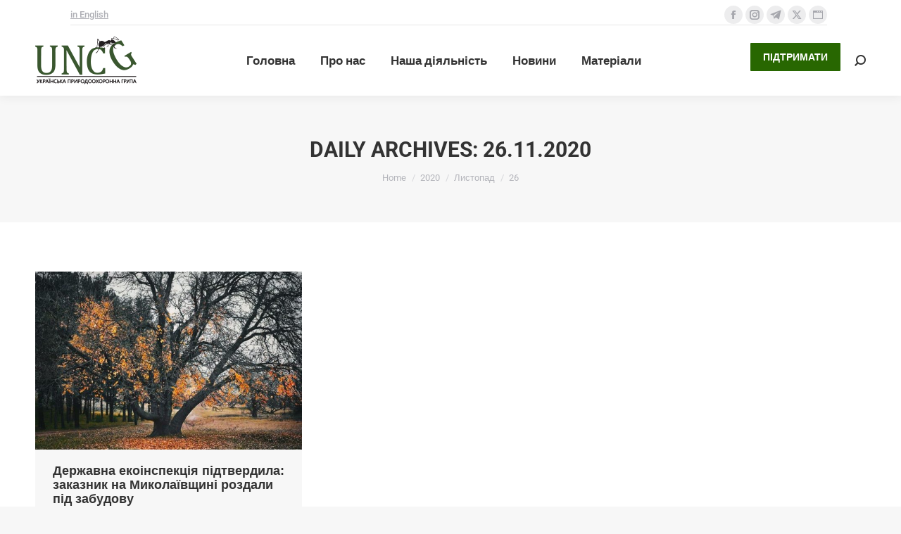

--- FILE ---
content_type: text/html; charset=UTF-8
request_url: https://uncg.org.ua/2020/11/26/
body_size: 15461
content:
<!DOCTYPE html> 
<html lang="uk" class="no-js"> 
<head>
<meta charset="UTF-8" />
<link rel="preload" href="https://uncg.org.ua/wp-content/cache/fvm/min/1758887129-cssf8042b5d7a04975fe75b8710cc5f861e7efb8b1fa44c0e8fc8ed1173eeb50.css" as="style" media="all" /> 
<link rel="preload" href="https://uncg.org.ua/wp-content/cache/fvm/min/1758887129-css6164c0bc5b777c8454278b531ee5229d48439bf7eb6ae4d3fb4166b45078b.css" as="style" media="all" /> 
<link rel="preload" href="https://uncg.org.ua/wp-content/cache/fvm/min/1758887129-css6ad8a3708573165da18343b57d1d7c834bb64185b9ea6036c14e4d8c398ee.css" as="style" media="all" /> 
<link rel="preload" href="https://uncg.org.ua/wp-content/cache/fvm/min/1758887129-cssf0d5112fd4102f1b4057cb968bf6aecba9a543f9abbe4280138697bc47875.css" as="style" media="all" /> 
<link rel="preload" href="https://uncg.org.ua/wp-content/cache/fvm/min/1758887129-css19ba6974ee243a2a110a03d0dd7530e153bbeb2df477a695128aa92f6d934.css" as="style" media="all" /> 
<link rel="preload" href="https://uncg.org.ua/wp-content/cache/fvm/min/1758887129-cssccb5fe7f09312853eb924e1405bfa83b41b485c64cd98ea2492782217b014.css" as="style" media="all" /> 
<link rel="preload" href="https://uncg.org.ua/wp-content/cache/fvm/min/1758887129-cssf0ca2dcfa2ef8e43d3764d2ba126d2fe0222a92a7b037985bab76c2b49554.css" as="style" media="all" /> 
<link rel="preload" href="https://uncg.org.ua/wp-content/cache/fvm/min/1758887129-css6ca606d4ea317c166e9d3975b205ba01ecb761cbe85b6a25032f0085e8df5.css" as="style" media="all" /> 
<link rel="preload" href="https://uncg.org.ua/wp-content/cache/fvm/min/1758887129-css6616480ba5366d237ba22afa65229087a96881c48c0451a94d33c0561a98b.css" as="style" media="all" /> 
<link rel="preload" href="https://uncg.org.ua/wp-content/cache/fvm/min/1758887129-css5d26d05062df03d5dd25e36290d5507e2e91594efd19f46c741742691466b.css" as="style" media="all" /> 
<link rel="preload" href="https://uncg.org.ua/wp-content/cache/fvm/min/1758887129-css9311c04f4e5444ce712f496a4e1087e1570997233d2e0a89168d839d4dd08.css" as="style" media="all" /> 
<link rel="preload" href="https://uncg.org.ua/wp-content/cache/fvm/min/1758887129-css33d5eaac598bd3bc5cc3a149fb54d8834f1ba6164f346336c86224cde9156.css" as="style" media="all" /> 
<link rel="preload" href="https://uncg.org.ua/wp-content/cache/fvm/min/1758887129-css9b074f61045b9ca4b94646cd322c481025b45e58421191d3616d59a7b2edc.css" as="style" media="all" /> 
<link rel="preload" href="https://uncg.org.ua/wp-content/cache/fvm/min/1758887129-cssbd13d47bf2238b7bcc1848dc73bc82bb617e3f09f03ec6057eb68b98a6582.css" as="style" media="all" /> 
<link rel="preload" href="https://uncg.org.ua/wp-content/cache/fvm/min/1758887129-css49a8d5560bad3e68a3fb1d703ead29675c3873a8d44c643e39cbe37637b2e.css" as="style" media="all" /> 
<link rel="preload" href="https://uncg.org.ua/wp-content/cache/fvm/min/1758887129-css2344bfed1b5c0e77941b92db8779207c3d9494bd0a0385179ee8c521676d5.css" as="style" media="all" /> 
<link rel="preload" href="https://uncg.org.ua/wp-content/cache/fvm/min/1758887129-csse0c8a7f27a7cda5b071ee2b5029bbe2a150ec291460ec519780b670ca2266.css" as="style" media="all" /> 
<link rel="preload" href="https://uncg.org.ua/wp-content/cache/fvm/min/1758887129-cssced82d4c33fe99d373636e9dd61d358d3d4e6bafe155769b27b3ce8f84d42.css" as="style" media="all" /> 
<link rel="preload" href="https://uncg.org.ua/wp-content/cache/fvm/min/1758887129-css0f152d5a83c84f316aa6f926f43719b6038d285cb8d15a445f11c91501d08.css" as="style" media="all" /> 
<link rel="preload" href="https://uncg.org.ua/wp-content/cache/fvm/min/1758887129-cssafb2aeebfe663fc5a2fabf30be795676c14f1be990f4581c06c067080a602.css" as="style" media="all" /> 
<link rel="preload" href="https://uncg.org.ua/wp-content/cache/fvm/min/1758887129-css0efda8231ff908e54ee1657733c6626d071b9cb67aab7b01dcc60c04acf5f.css" as="style" media="all" />
<script data-cfasync="false">if(navigator.userAgent.match(/MSIE|Internet Explorer/i)||navigator.userAgent.match(/Trident\/7\..*?rv:11/i)){var href=document.location.href;if(!href.match(/[?&]iebrowser/)){if(href.indexOf("?")==-1){if(href.indexOf("#")==-1){document.location.href=href+"?iebrowser=1"}else{document.location.href=href.replace("#","?iebrowser=1#")}}else{if(href.indexOf("#")==-1){document.location.href=href+"&iebrowser=1"}else{document.location.href=href.replace("#","&iebrowser=1#")}}}}</script>
<script data-cfasync="false">class FVMLoader{constructor(e){this.triggerEvents=e,this.eventOptions={passive:!0},this.userEventListener=this.triggerListener.bind(this),this.delayedScripts={normal:[],async:[],defer:[]},this.allJQueries=[]}_addUserInteractionListener(e){this.triggerEvents.forEach(t=>window.addEventListener(t,e.userEventListener,e.eventOptions))}_removeUserInteractionListener(e){this.triggerEvents.forEach(t=>window.removeEventListener(t,e.userEventListener,e.eventOptions))}triggerListener(){this._removeUserInteractionListener(this),"loading"===document.readyState?document.addEventListener("DOMContentLoaded",this._loadEverythingNow.bind(this)):this._loadEverythingNow()}async _loadEverythingNow(){this._runAllDelayedCSS(),this._delayEventListeners(),this._delayJQueryReady(this),this._handleDocumentWrite(),this._registerAllDelayedScripts(),await this._loadScriptsFromList(this.delayedScripts.normal),await this._loadScriptsFromList(this.delayedScripts.defer),await this._loadScriptsFromList(this.delayedScripts.async),await this._triggerDOMContentLoaded(),await this._triggerWindowLoad(),window.dispatchEvent(new Event("wpr-allScriptsLoaded"))}_registerAllDelayedScripts(){document.querySelectorAll("script[type=fvmdelay]").forEach(e=>{e.hasAttribute("src")?e.hasAttribute("async")&&!1!==e.async?this.delayedScripts.async.push(e):e.hasAttribute("defer")&&!1!==e.defer||"module"===e.getAttribute("data-type")?this.delayedScripts.defer.push(e):this.delayedScripts.normal.push(e):this.delayedScripts.normal.push(e)})}_runAllDelayedCSS(){document.querySelectorAll("link[rel=fvmdelay]").forEach(e=>{e.setAttribute("rel","stylesheet")})}async _transformScript(e){return await this._requestAnimFrame(),new Promise(t=>{const n=document.createElement("script");let r;[...e.attributes].forEach(e=>{let t=e.nodeName;"type"!==t&&("data-type"===t&&(t="type",r=e.nodeValue),n.setAttribute(t,e.nodeValue))}),e.hasAttribute("src")?(n.addEventListener("load",t),n.addEventListener("error",t)):(n.text=e.text,t()),e.parentNode.replaceChild(n,e)})}async _loadScriptsFromList(e){const t=e.shift();return t?(await this._transformScript(t),this._loadScriptsFromList(e)):Promise.resolve()}_delayEventListeners(){let e={};function t(t,n){!function(t){function n(n){return e[t].eventsToRewrite.indexOf(n)>=0?"wpr-"+n:n}e[t]||(e[t]={originalFunctions:{add:t.addEventListener,remove:t.removeEventListener},eventsToRewrite:[]},t.addEventListener=function(){arguments[0]=n(arguments[0]),e[t].originalFunctions.add.apply(t,arguments)},t.removeEventListener=function(){arguments[0]=n(arguments[0]),e[t].originalFunctions.remove.apply(t,arguments)})}(t),e[t].eventsToRewrite.push(n)}function n(e,t){let n=e[t];Object.defineProperty(e,t,{get:()=>n||function(){},set(r){e["wpr"+t]=n=r}})}t(document,"DOMContentLoaded"),t(window,"DOMContentLoaded"),t(window,"load"),t(window,"pageshow"),t(document,"readystatechange"),n(document,"onreadystatechange"),n(window,"onload"),n(window,"onpageshow")}_delayJQueryReady(e){let t=window.jQuery;Object.defineProperty(window,"jQuery",{get:()=>t,set(n){if(n&&n.fn&&!e.allJQueries.includes(n)){n.fn.ready=n.fn.init.prototype.ready=function(t){e.domReadyFired?t.bind(document)(n):document.addEventListener("DOMContentLoaded2",()=>t.bind(document)(n))};const t=n.fn.on;n.fn.on=n.fn.init.prototype.on=function(){if(this[0]===window){function e(e){return e.split(" ").map(e=>"load"===e||0===e.indexOf("load.")?"wpr-jquery-load":e).join(" ")}"string"==typeof arguments[0]||arguments[0]instanceof String?arguments[0]=e(arguments[0]):"object"==typeof arguments[0]&&Object.keys(arguments[0]).forEach(t=>{delete Object.assign(arguments[0],{[e(t)]:arguments[0][t]})[t]})}return t.apply(this,arguments),this},e.allJQueries.push(n)}t=n}})}async _triggerDOMContentLoaded(){this.domReadyFired=!0,await this._requestAnimFrame(),document.dispatchEvent(new Event("DOMContentLoaded2")),await this._requestAnimFrame(),window.dispatchEvent(new Event("DOMContentLoaded2")),await this._requestAnimFrame(),document.dispatchEvent(new Event("wpr-readystatechange")),await this._requestAnimFrame(),document.wpronreadystatechange&&document.wpronreadystatechange()}async _triggerWindowLoad(){await this._requestAnimFrame(),window.dispatchEvent(new Event("wpr-load")),await this._requestAnimFrame(),window.wpronload&&window.wpronload(),await this._requestAnimFrame(),this.allJQueries.forEach(e=>e(window).trigger("wpr-jquery-load")),window.dispatchEvent(new Event("wpr-pageshow")),await this._requestAnimFrame(),window.wpronpageshow&&window.wpronpageshow()}_handleDocumentWrite(){const e=new Map;document.write=document.writeln=function(t){const n=document.currentScript,r=document.createRange(),i=n.parentElement;let a=e.get(n);void 0===a&&(a=n.nextSibling,e.set(n,a));const s=document.createDocumentFragment();r.setStart(s,0),s.appendChild(r.createContextualFragment(t)),i.insertBefore(s,a)}}async _requestAnimFrame(){return new Promise(e=>requestAnimationFrame(e))}static run(){const e=new FVMLoader(["keydown","mousemove","touchmove","touchstart","touchend","wheel"]);e._addUserInteractionListener(e)}}FVMLoader.run();</script>
<meta name="viewport" content="width=device-width, initial-scale=1, maximum-scale=1, user-scalable=0">
<meta name="theme-color" content="#286701"/>
<meta name='robots' content='noindex, follow' /><title>26.11.2020 - Українська природоохоронна група</title>
<meta property="og:locale" content="uk_UA" />
<meta property="og:type" content="website" />
<meta property="og:title" content="26.11.2020 - Українська природоохоронна група" />
<meta property="og:url" content="https://uncg.org.ua/2020/11/26/" />
<meta property="og:site_name" content="Українська природоохоронна група" />
<meta name="twitter:card" content="summary_large_image" />
<script type="application/ld+json" class="yoast-schema-graph">{"@context":"https://schema.org","@graph":[{"@type":"CollectionPage","@id":"https://uncg.org.ua/2020/11/26/","url":"https://uncg.org.ua/2020/11/26/","name":"26.11.2020 - Українська природоохоронна група","isPartOf":{"@id":"https://uncg.org.ua/#website"},"primaryImageOfPage":{"@id":"https://uncg.org.ua/2020/11/26/#primaryimage"},"image":{"@id":"https://uncg.org.ua/2020/11/26/#primaryimage"},"thumbnailUrl":"https://uncg.org.ua/wp-content/uploads/2020/11/123750097_1010795859389218_8614497971836305918_n.jpg","breadcrumb":{"@id":"https://uncg.org.ua/2020/11/26/#breadcrumb"},"inLanguage":"uk"},{"@type":"ImageObject","inLanguage":"uk","@id":"https://uncg.org.ua/2020/11/26/#primaryimage","url":"https://uncg.org.ua/wp-content/uploads/2020/11/123750097_1010795859389218_8614497971836305918_n.jpg","contentUrl":"https://uncg.org.ua/wp-content/uploads/2020/11/123750097_1010795859389218_8614497971836305918_n.jpg","width":945,"height":630,"caption":"Автор фото Дмитро Мичаковський"},{"@type":"BreadcrumbList","@id":"https://uncg.org.ua/2020/11/26/#breadcrumb","itemListElement":[{"@type":"ListItem","position":1,"name":"Home","item":"https://uncg.org.ua/"},{"@type":"ListItem","position":2,"name":"Archives for 26.11.2020"}]},{"@type":"WebSite","@id":"https://uncg.org.ua/#website","url":"https://uncg.org.ua/","name":"Українська природоохоронна група","description":"Ми поєднуємо зусилля експертів та науковців для охорони біологічного різноманіття та розвитку природно-заповідного фонду","publisher":{"@id":"https://uncg.org.ua/#organization"},"potentialAction":[{"@type":"SearchAction","target":{"@type":"EntryPoint","urlTemplate":"https://uncg.org.ua/?s={search_term_string}"},"query-input":{"@type":"PropertyValueSpecification","valueRequired":true,"valueName":"search_term_string"}}],"inLanguage":"uk"},{"@type":"Organization","@id":"https://uncg.org.ua/#organization","name":"Українська природоохоронна група","url":"https://uncg.org.ua/","logo":{"@type":"ImageObject","inLanguage":"uk","@id":"https://uncg.org.ua/#/schema/logo/image/","url":"https://uncg.org.ua/wp-content/uploads/2021/01/logo-main-2xua.png","contentUrl":"https://uncg.org.ua/wp-content/uploads/2021/01/logo-main-2xua.png","width":288,"height":138,"caption":"Українська природоохоронна група"},"image":{"@id":"https://uncg.org.ua/#/schema/logo/image/"},"sameAs":["https://www.facebook.com/UkrainianNatureConservationGroup"]}]}</script>
<link rel="alternate" type="application/rss+xml" title="Українська природоохоронна група &raquo; стрічка" href="https://uncg.org.ua/feed/" />
<link rel="alternate" type="application/rss+xml" title="Українська природоохоронна група &raquo; Канал коментарів" href="https://uncg.org.ua/comments/feed/" /> 
<link rel="profile" href="https://gmpg.org/xfn/11" /> 
<style media="all">img:is([sizes="auto" i],[sizes^="auto," i]){contain-intrinsic-size:3000px 1500px}</style> 
<style id='classic-theme-styles-inline-css' media="all">/*! This file is auto-generated */ .wp-block-button__link{color:#fff;background-color:#32373c;border-radius:9999px;box-shadow:none;text-decoration:none;padding:calc(.667em + 2px) calc(1.333em + 2px);font-size:1.125em}.wp-block-file__button{background:#32373c;color:#fff;text-decoration:none}</style> 
<link rel='stylesheet' id='mediaelement-css' href='https://uncg.org.ua/wp-content/cache/fvm/min/1758887129-cssf8042b5d7a04975fe75b8710cc5f861e7efb8b1fa44c0e8fc8ed1173eeb50.css' media='all' /> 
<link rel='stylesheet' id='wp-mediaelement-css' href='https://uncg.org.ua/wp-content/cache/fvm/min/1758887129-css6164c0bc5b777c8454278b531ee5229d48439bf7eb6ae4d3fb4166b45078b.css' media='all' /> 
<style id='jetpack-sharing-buttons-style-inline-css' media="all">.jetpack-sharing-buttons__services-list{display:flex;flex-direction:row;flex-wrap:wrap;gap:0;list-style-type:none;margin:5px;padding:0}.jetpack-sharing-buttons__services-list.has-small-icon-size{font-size:12px}.jetpack-sharing-buttons__services-list.has-normal-icon-size{font-size:16px}.jetpack-sharing-buttons__services-list.has-large-icon-size{font-size:24px}.jetpack-sharing-buttons__services-list.has-huge-icon-size{font-size:36px}@media print{.jetpack-sharing-buttons__services-list{display:none!important}}.editor-styles-wrapper .wp-block-jetpack-sharing-buttons{gap:0;padding-inline-start:0}ul.jetpack-sharing-buttons__services-list.has-background{padding:1.25em 2.375em}</style> 
<style id='global-styles-inline-css' media="all">:root{--wp--preset--aspect-ratio--square:1;--wp--preset--aspect-ratio--4-3:4/3;--wp--preset--aspect-ratio--3-4:3/4;--wp--preset--aspect-ratio--3-2:3/2;--wp--preset--aspect-ratio--2-3:2/3;--wp--preset--aspect-ratio--16-9:16/9;--wp--preset--aspect-ratio--9-16:9/16;--wp--preset--color--black:#000000;--wp--preset--color--cyan-bluish-gray:#abb8c3;--wp--preset--color--white:#FFF;--wp--preset--color--pale-pink:#f78da7;--wp--preset--color--vivid-red:#cf2e2e;--wp--preset--color--luminous-vivid-orange:#ff6900;--wp--preset--color--luminous-vivid-amber:#fcb900;--wp--preset--color--light-green-cyan:#7bdcb5;--wp--preset--color--vivid-green-cyan:#00d084;--wp--preset--color--pale-cyan-blue:#8ed1fc;--wp--preset--color--vivid-cyan-blue:#0693e3;--wp--preset--color--vivid-purple:#9b51e0;--wp--preset--color--accent:#286701;--wp--preset--color--dark-gray:#111;--wp--preset--color--light-gray:#767676;--wp--preset--gradient--vivid-cyan-blue-to-vivid-purple:linear-gradient(135deg,rgba(6,147,227,1) 0%,rgb(155,81,224) 100%);--wp--preset--gradient--light-green-cyan-to-vivid-green-cyan:linear-gradient(135deg,rgb(122,220,180) 0%,rgb(0,208,130) 100%);--wp--preset--gradient--luminous-vivid-amber-to-luminous-vivid-orange:linear-gradient(135deg,rgba(252,185,0,1) 0%,rgba(255,105,0,1) 100%);--wp--preset--gradient--luminous-vivid-orange-to-vivid-red:linear-gradient(135deg,rgba(255,105,0,1) 0%,rgb(207,46,46) 100%);--wp--preset--gradient--very-light-gray-to-cyan-bluish-gray:linear-gradient(135deg,rgb(238,238,238) 0%,rgb(169,184,195) 100%);--wp--preset--gradient--cool-to-warm-spectrum:linear-gradient(135deg,rgb(74,234,220) 0%,rgb(151,120,209) 20%,rgb(207,42,186) 40%,rgb(238,44,130) 60%,rgb(251,105,98) 80%,rgb(254,248,76) 100%);--wp--preset--gradient--blush-light-purple:linear-gradient(135deg,rgb(255,206,236) 0%,rgb(152,150,240) 100%);--wp--preset--gradient--blush-bordeaux:linear-gradient(135deg,rgb(254,205,165) 0%,rgb(254,45,45) 50%,rgb(107,0,62) 100%);--wp--preset--gradient--luminous-dusk:linear-gradient(135deg,rgb(255,203,112) 0%,rgb(199,81,192) 50%,rgb(65,88,208) 100%);--wp--preset--gradient--pale-ocean:linear-gradient(135deg,rgb(255,245,203) 0%,rgb(182,227,212) 50%,rgb(51,167,181) 100%);--wp--preset--gradient--electric-grass:linear-gradient(135deg,rgb(202,248,128) 0%,rgb(113,206,126) 100%);--wp--preset--gradient--midnight:linear-gradient(135deg,rgb(2,3,129) 0%,rgb(40,116,252) 100%);--wp--preset--font-size--small:13px;--wp--preset--font-size--medium:20px;--wp--preset--font-size--large:36px;--wp--preset--font-size--x-large:42px;--wp--preset--spacing--20:0.44rem;--wp--preset--spacing--30:0.67rem;--wp--preset--spacing--40:1rem;--wp--preset--spacing--50:1.5rem;--wp--preset--spacing--60:2.25rem;--wp--preset--spacing--70:3.38rem;--wp--preset--spacing--80:5.06rem;--wp--preset--shadow--natural:6px 6px 9px rgba(0, 0, 0, 0.2);--wp--preset--shadow--deep:12px 12px 50px rgba(0, 0, 0, 0.4);--wp--preset--shadow--sharp:6px 6px 0px rgba(0, 0, 0, 0.2);--wp--preset--shadow--outlined:6px 6px 0px -3px rgba(255, 255, 255, 1), 6px 6px rgba(0, 0, 0, 1);--wp--preset--shadow--crisp:6px 6px 0px rgba(0, 0, 0, 1)}:where(.is-layout-flex){gap:.5em}:where(.is-layout-grid){gap:.5em}body .is-layout-flex{display:flex}.is-layout-flex{flex-wrap:wrap;align-items:center}.is-layout-flex>:is(*,div){margin:0}body .is-layout-grid{display:grid}.is-layout-grid>:is(*,div){margin:0}:where(.wp-block-columns.is-layout-flex){gap:2em}:where(.wp-block-columns.is-layout-grid){gap:2em}:where(.wp-block-post-template.is-layout-flex){gap:1.25em}:where(.wp-block-post-template.is-layout-grid){gap:1.25em}.has-black-color{color:var(--wp--preset--color--black)!important}.has-cyan-bluish-gray-color{color:var(--wp--preset--color--cyan-bluish-gray)!important}.has-white-color{color:var(--wp--preset--color--white)!important}.has-pale-pink-color{color:var(--wp--preset--color--pale-pink)!important}.has-vivid-red-color{color:var(--wp--preset--color--vivid-red)!important}.has-luminous-vivid-orange-color{color:var(--wp--preset--color--luminous-vivid-orange)!important}.has-luminous-vivid-amber-color{color:var(--wp--preset--color--luminous-vivid-amber)!important}.has-light-green-cyan-color{color:var(--wp--preset--color--light-green-cyan)!important}.has-vivid-green-cyan-color{color:var(--wp--preset--color--vivid-green-cyan)!important}.has-pale-cyan-blue-color{color:var(--wp--preset--color--pale-cyan-blue)!important}.has-vivid-cyan-blue-color{color:var(--wp--preset--color--vivid-cyan-blue)!important}.has-vivid-purple-color{color:var(--wp--preset--color--vivid-purple)!important}.has-black-background-color{background-color:var(--wp--preset--color--black)!important}.has-cyan-bluish-gray-background-color{background-color:var(--wp--preset--color--cyan-bluish-gray)!important}.has-white-background-color{background-color:var(--wp--preset--color--white)!important}.has-pale-pink-background-color{background-color:var(--wp--preset--color--pale-pink)!important}.has-vivid-red-background-color{background-color:var(--wp--preset--color--vivid-red)!important}.has-luminous-vivid-orange-background-color{background-color:var(--wp--preset--color--luminous-vivid-orange)!important}.has-luminous-vivid-amber-background-color{background-color:var(--wp--preset--color--luminous-vivid-amber)!important}.has-light-green-cyan-background-color{background-color:var(--wp--preset--color--light-green-cyan)!important}.has-vivid-green-cyan-background-color{background-color:var(--wp--preset--color--vivid-green-cyan)!important}.has-pale-cyan-blue-background-color{background-color:var(--wp--preset--color--pale-cyan-blue)!important}.has-vivid-cyan-blue-background-color{background-color:var(--wp--preset--color--vivid-cyan-blue)!important}.has-vivid-purple-background-color{background-color:var(--wp--preset--color--vivid-purple)!important}.has-black-border-color{border-color:var(--wp--preset--color--black)!important}.has-cyan-bluish-gray-border-color{border-color:var(--wp--preset--color--cyan-bluish-gray)!important}.has-white-border-color{border-color:var(--wp--preset--color--white)!important}.has-pale-pink-border-color{border-color:var(--wp--preset--color--pale-pink)!important}.has-vivid-red-border-color{border-color:var(--wp--preset--color--vivid-red)!important}.has-luminous-vivid-orange-border-color{border-color:var(--wp--preset--color--luminous-vivid-orange)!important}.has-luminous-vivid-amber-border-color{border-color:var(--wp--preset--color--luminous-vivid-amber)!important}.has-light-green-cyan-border-color{border-color:var(--wp--preset--color--light-green-cyan)!important}.has-vivid-green-cyan-border-color{border-color:var(--wp--preset--color--vivid-green-cyan)!important}.has-pale-cyan-blue-border-color{border-color:var(--wp--preset--color--pale-cyan-blue)!important}.has-vivid-cyan-blue-border-color{border-color:var(--wp--preset--color--vivid-cyan-blue)!important}.has-vivid-purple-border-color{border-color:var(--wp--preset--color--vivid-purple)!important}.has-vivid-cyan-blue-to-vivid-purple-gradient-background{background:var(--wp--preset--gradient--vivid-cyan-blue-to-vivid-purple)!important}.has-light-green-cyan-to-vivid-green-cyan-gradient-background{background:var(--wp--preset--gradient--light-green-cyan-to-vivid-green-cyan)!important}.has-luminous-vivid-amber-to-luminous-vivid-orange-gradient-background{background:var(--wp--preset--gradient--luminous-vivid-amber-to-luminous-vivid-orange)!important}.has-luminous-vivid-orange-to-vivid-red-gradient-background{background:var(--wp--preset--gradient--luminous-vivid-orange-to-vivid-red)!important}.has-very-light-gray-to-cyan-bluish-gray-gradient-background{background:var(--wp--preset--gradient--very-light-gray-to-cyan-bluish-gray)!important}.has-cool-to-warm-spectrum-gradient-background{background:var(--wp--preset--gradient--cool-to-warm-spectrum)!important}.has-blush-light-purple-gradient-background{background:var(--wp--preset--gradient--blush-light-purple)!important}.has-blush-bordeaux-gradient-background{background:var(--wp--preset--gradient--blush-bordeaux)!important}.has-luminous-dusk-gradient-background{background:var(--wp--preset--gradient--luminous-dusk)!important}.has-pale-ocean-gradient-background{background:var(--wp--preset--gradient--pale-ocean)!important}.has-electric-grass-gradient-background{background:var(--wp--preset--gradient--electric-grass)!important}.has-midnight-gradient-background{background:var(--wp--preset--gradient--midnight)!important}.has-small-font-size{font-size:var(--wp--preset--font-size--small)!important}.has-medium-font-size{font-size:var(--wp--preset--font-size--medium)!important}.has-large-font-size{font-size:var(--wp--preset--font-size--large)!important}.has-x-large-font-size{font-size:var(--wp--preset--font-size--x-large)!important}:where(.wp-block-post-template.is-layout-flex){gap:1.25em}:where(.wp-block-post-template.is-layout-grid){gap:1.25em}:where(.wp-block-columns.is-layout-flex){gap:2em}:where(.wp-block-columns.is-layout-grid){gap:2em}:root :where(.wp-block-pullquote){font-size:1.5em;line-height:1.6}</style> 
<link rel='stylesheet' id='contact-form-7-css' href='https://uncg.org.ua/wp-content/cache/fvm/min/1758887129-css6ad8a3708573165da18343b57d1d7c834bb64185b9ea6036c14e4d8c398ee.css' media='all' /> 
<link rel='stylesheet' id='the7-font-css' href='https://uncg.org.ua/wp-content/cache/fvm/min/1758887129-cssf0d5112fd4102f1b4057cb968bf6aecba9a543f9abbe4280138697bc47875.css' media='all' /> 
<link rel='stylesheet' id='the7-awesome-fonts-css' href='https://uncg.org.ua/wp-content/cache/fvm/min/1758887129-css19ba6974ee243a2a110a03d0dd7530e153bbeb2df477a695128aa92f6d934.css' media='all' /> 
<link rel='stylesheet' id='the7-awesome-fonts-back-css' href='https://uncg.org.ua/wp-content/cache/fvm/min/1758887129-cssccb5fe7f09312853eb924e1405bfa83b41b485c64cd98ea2492782217b014.css' media='all' /> 
<link rel='stylesheet' id='the7-Defaults-css' href='https://uncg.org.ua/wp-content/cache/fvm/min/1758887129-cssf0ca2dcfa2ef8e43d3764d2ba126d2fe0222a92a7b037985bab76c2b49554.css' media='all' /> 
<link rel='stylesheet' id='dt-web-fonts-css' href='https://uncg.org.ua/wp-content/cache/fvm/min/1758887129-css6ca606d4ea317c166e9d3975b205ba01ecb761cbe85b6a25032f0085e8df5.css' media='all' /> 
<link rel='stylesheet' id='dt-main-css' href='https://uncg.org.ua/wp-content/cache/fvm/min/1758887129-css6616480ba5366d237ba22afa65229087a96881c48c0451a94d33c0561a98b.css' media='all' /> 
<style id='dt-main-inline-css' media="all">body #load{display:block;height:100%;overflow:hidden;position:fixed;width:100%;z-index:9901;opacity:1;visibility:visible;transition:all .35s ease-out}.load-wrap{width:100%;height:100%;background-position:center center;background-repeat:no-repeat;text-align:center;display:-ms-flexbox;display:-ms-flex;display:flex;-ms-align-items:center;-ms-flex-align:center;align-items:center;-ms-flex-flow:column wrap;flex-flow:column wrap;-ms-flex-pack:center;-ms-justify-content:center;justify-content:center}.load-wrap>svg{position:absolute;top:50%;left:50%;transform:translate(-50%,-50%)}#load{background:var(--the7-elementor-beautiful-loading-bg,#ffffff);--the7-beautiful-spinner-color2:var(--the7-beautiful-spinner-color,rgba(51,51,51,0.3))}</style> 
<link rel='stylesheet' id='the7-custom-scrollbar-css' href='https://uncg.org.ua/wp-content/cache/fvm/min/1758887129-css5d26d05062df03d5dd25e36290d5507e2e91594efd19f46c741742691466b.css' media='all' /> 
<link rel='stylesheet' id='the7-wpbakery-css' href='https://uncg.org.ua/wp-content/cache/fvm/min/1758887129-css9311c04f4e5444ce712f496a4e1087e1570997233d2e0a89168d839d4dd08.css' media='all' /> 
<link rel='stylesheet' id='the7-css-vars-css' href='https://uncg.org.ua/wp-content/cache/fvm/min/1758887129-css33d5eaac598bd3bc5cc3a149fb54d8834f1ba6164f346336c86224cde9156.css' media='all' /> 
<link rel='stylesheet' id='dt-custom-css' href='https://uncg.org.ua/wp-content/cache/fvm/min/1758887129-css9b074f61045b9ca4b94646cd322c481025b45e58421191d3616d59a7b2edc.css' media='all' /> 
<link rel='stylesheet' id='dt-media-css' href='https://uncg.org.ua/wp-content/cache/fvm/min/1758887129-cssbd13d47bf2238b7bcc1848dc73bc82bb617e3f09f03ec6057eb68b98a6582.css' media='all' /> 
<link rel='stylesheet' id='the7-mega-menu-css' href='https://uncg.org.ua/wp-content/cache/fvm/min/1758887129-css49a8d5560bad3e68a3fb1d703ead29675c3873a8d44c643e39cbe37637b2e.css' media='all' /> 
<link rel='stylesheet' id='the7-elements-css' href='https://uncg.org.ua/wp-content/cache/fvm/min/1758887129-css2344bfed1b5c0e77941b92db8779207c3d9494bd0a0385179ee8c521676d5.css' media='all' /> 
<link rel='stylesheet' id='style-css' href='https://uncg.org.ua/wp-content/cache/fvm/min/1758887129-csse0c8a7f27a7cda5b071ee2b5029bbe2a150ec291460ec519780b670ca2266.css' media='all' /> 
<link rel='stylesheet' id='ultimate-vc-addons-style-min-css' href='https://uncg.org.ua/wp-content/cache/fvm/min/1758887129-cssced82d4c33fe99d373636e9dd61d358d3d4e6bafe155769b27b3ce8f84d42.css' media='all' /> 
<link rel='stylesheet' id='ultimate-vc-addons-icons-css' href='https://uncg.org.ua/wp-content/cache/fvm/min/1758887129-css0f152d5a83c84f316aa6f926f43719b6038d285cb8d15a445f11c91501d08.css' media='all' /> 
<link rel='stylesheet' id='ultimate-vc-addons-vidcons-css' href='https://uncg.org.ua/wp-content/cache/fvm/min/1758887129-cssafb2aeebfe663fc5a2fabf30be795676c14f1be990f4581c06c067080a602.css' media='all' /> 
<script src="https://c0.wp.com/c/6.8.2/wp-includes/js/jquery/jquery.min.js" id="jquery-core-js"></script>
<script src="https://c0.wp.com/c/6.8.2/wp-includes/js/jquery/jquery-migrate.min.js" id="jquery-migrate-js"></script>
<script src="https://uncg.org.ua/wp-content/plugins/flowpaper-lite-pdf-flipbook/assets/lity/lity.min.js" id="lity-js-js"></script>
<script data-jetpack-boost="ignore" src="//uncg.org.ua/wp-content/plugins/revslider/sr6/assets/js/rbtools.min.js?ver=6.7.37" async id="tp-tools-js"></script>
<script data-jetpack-boost="ignore" src="//uncg.org.ua/wp-content/plugins/revslider/sr6/assets/js/rs6.min.js?ver=6.7.37" async id="revmin-js"></script>
<script id="dt-above-fold-js-extra">
var dtLocal = {"themeUrl":"https:\/\/uncg.org.ua\/wp-content\/themes\/dt-the7","passText":"To view this protected post, enter the password below:","moreButtonText":{"loading":"\u0417\u0430\u0432\u0430\u043d\u0442\u0430\u0436\u0435\u043d\u043d\u044f...","loadMore":"Load more"},"postID":"3348","ajaxurl":"https:\/\/uncg.org.ua\/wp-admin\/admin-ajax.php","REST":{"baseUrl":"https:\/\/uncg.org.ua\/wp-json\/the7\/v1","endpoints":{"sendMail":"\/send-mail"}},"contactMessages":{"required":"One or more fields have an error. Please check and try again.","terms":"Please accept the privacy policy.","fillTheCaptchaError":"Please, fill the captcha."},"captchaSiteKey":"","ajaxNonce":"f6de53fc35","pageData":{"type":"archive","template":"archive","layout":"masonry"},"themeSettings":{"smoothScroll":"off","lazyLoading":false,"desktopHeader":{"height":100},"ToggleCaptionEnabled":"disabled","ToggleCaption":"Navigation","floatingHeader":{"showAfter":140,"showMenu":true,"height":60,"logo":{"showLogo":true,"html":"<img class=\" preload-me\" src=\"https:\/\/uncg.org.ua\/wp-content\/uploads\/2021\/01\/logo-float.png\" srcset=\"https:\/\/uncg.org.ua\/wp-content\/uploads\/2021\/01\/logo-float.png 104w, https:\/\/uncg.org.ua\/wp-content\/uploads\/2021\/01\/logo-float-2x.png 208w\" width=\"104\" height=\"38\"   sizes=\"104px\" alt=\"\u0423\u043a\u0440\u0430\u0457\u043d\u0441\u044c\u043a\u0430 \u043f\u0440\u0438\u0440\u043e\u0434\u043e\u043e\u0445\u043e\u0440\u043e\u043d\u043d\u0430 \u0433\u0440\u0443\u043f\u0430\" \/>","url":"https:\/\/uncg.org.ua\/"}},"topLine":{"floatingTopLine":{"logo":{"showLogo":false,"html":""}}},"mobileHeader":{"firstSwitchPoint":1050,"secondSwitchPoint":778,"firstSwitchPointHeight":80,"secondSwitchPointHeight":60,"mobileToggleCaptionEnabled":"disabled","mobileToggleCaption":"Menu"},"stickyMobileHeaderFirstSwitch":{"logo":{"html":"<img class=\" preload-me\" src=\"https:\/\/uncg.org.ua\/wp-content\/uploads\/2021\/01\/logo-mainua.png\" srcset=\"https:\/\/uncg.org.ua\/wp-content\/uploads\/2021\/01\/logo-mainua.png 144w, https:\/\/uncg.org.ua\/wp-content\/uploads\/2025\/05\/logo-main-2xua.png 288w\" width=\"144\" height=\"69\"   sizes=\"144px\" alt=\"\u0423\u043a\u0440\u0430\u0457\u043d\u0441\u044c\u043a\u0430 \u043f\u0440\u0438\u0440\u043e\u0434\u043e\u043e\u0445\u043e\u0440\u043e\u043d\u043d\u0430 \u0433\u0440\u0443\u043f\u0430\" \/>"}},"stickyMobileHeaderSecondSwitch":{"logo":{"html":"<img class=\" preload-me\" src=\"https:\/\/uncg.org.ua\/wp-content\/uploads\/2021\/01\/logo-float.png\" srcset=\"https:\/\/uncg.org.ua\/wp-content\/uploads\/2021\/01\/logo-float.png 104w, https:\/\/uncg.org.ua\/wp-content\/uploads\/2021\/01\/logo-float-2x.png 208w\" width=\"104\" height=\"38\"   sizes=\"104px\" alt=\"\u0423\u043a\u0440\u0430\u0457\u043d\u0441\u044c\u043a\u0430 \u043f\u0440\u0438\u0440\u043e\u0434\u043e\u043e\u0445\u043e\u0440\u043e\u043d\u043d\u0430 \u0433\u0440\u0443\u043f\u0430\" \/>"}},"sidebar":{"switchPoint":990},"boxedWidth":"1340px"},"VCMobileScreenWidth":"768"};
var dtShare = {"shareButtonText":{"facebook":"Share on Facebook","twitter":"Share on X","pinterest":"Pin it","linkedin":"Share on Linkedin","whatsapp":"Share on Whatsapp"},"overlayOpacity":"85"};
</script>
<script src="https://uncg.org.ua/wp-content/themes/dt-the7/js/above-the-fold.min.js?ver=12.8.1" id="dt-above-fold-js"></script>
<script src="https://uncg.org.ua/wp-content/plugins/Ultimate_VC_Addons/assets/min-js/modernizr-custom.min.js?ver=3.21.1" id="ultimate-vc-addons-modernizr-js"></script>
<script src="https://uncg.org.ua/wp-content/plugins/Ultimate_VC_Addons/assets/min-js/jquery-ui.min.js?ver=3.21.1" id="jquery_ui-js"></script>
<script src="https://maps.googleapis.com/maps/api/js" id="ultimate-vc-addons-googleapis-js"></script>
<script src="https://c0.wp.com/c/6.8.2/wp-includes/js/jquery/ui/core.min.js" id="jquery-ui-core-js"></script>
<script src="https://c0.wp.com/c/6.8.2/wp-includes/js/jquery/ui/mouse.min.js" id="jquery-ui-mouse-js"></script>
<script src="https://c0.wp.com/c/6.8.2/wp-includes/js/jquery/ui/slider.min.js" id="jquery-ui-slider-js"></script>
<script src="https://uncg.org.ua/wp-content/plugins/Ultimate_VC_Addons/assets/min-js/jquery-ui-labeledslider.min.js?ver=3.21.1" id="ultimate-vc-addons_range_tick-js"></script>
<script src="https://uncg.org.ua/wp-content/plugins/Ultimate_VC_Addons/assets/min-js/ultimate.min.js?ver=3.21.1" id="ultimate-vc-addons-script-js"></script>
<script src="https://uncg.org.ua/wp-content/plugins/Ultimate_VC_Addons/assets/min-js/modal-all.min.js?ver=3.21.1" id="ultimate-vc-addons-modal-all-js"></script>
<script src="https://uncg.org.ua/wp-content/plugins/Ultimate_VC_Addons/assets/min-js/jparallax.min.js?ver=3.21.1" id="ultimate-vc-addons-jquery.shake-js"></script>
<script src="https://uncg.org.ua/wp-content/plugins/Ultimate_VC_Addons/assets/min-js/vhparallax.min.js?ver=3.21.1" id="ultimate-vc-addons-jquery.vhparallax-js"></script>
<script src="https://uncg.org.ua/wp-content/plugins/Ultimate_VC_Addons/assets/min-js/ultimate_bg.min.js?ver=3.21.1" id="ultimate-vc-addons-row-bg-js"></script>
<script src="https://uncg.org.ua/wp-content/plugins/Ultimate_VC_Addons/assets/min-js/mb-YTPlayer.min.js?ver=3.21.1" id="ultimate-vc-addons-jquery.ytplayer-js"></script>
<script></script>
<style media="all">img#wpstats{display:none}</style> 
<script type="text/javascript" id="the7-loader-script">
document.addEventListener("DOMContentLoaded", function(event) {
var load = document.getElementById("load");
if(!load.classList.contains('loader-removed')){
var removeLoading = setTimeout(function() {
load.className += " loader-removed";
}, 300);
}
});
</script>
<link rel="icon" href="https://uncg.org.ua/wp-content/uploads/2025/02/ant-logo32-2.png" type="image/png" sizes="32x32"/>
<script data-jetpack-boost="ignore">function setREVStartSize(e){
//window.requestAnimationFrame(function() {
window.RSIW = window.RSIW===undefined ? window.innerWidth : window.RSIW;
window.RSIH = window.RSIH===undefined ? window.innerHeight : window.RSIH;
try {
var pw = document.getElementById(e.c).parentNode.offsetWidth,
newh;
pw = pw===0 || isNaN(pw) || (e.l=="fullwidth" || e.layout=="fullwidth") ? window.RSIW : pw;
e.tabw = e.tabw===undefined ? 0 : parseInt(e.tabw);
e.thumbw = e.thumbw===undefined ? 0 : parseInt(e.thumbw);
e.tabh = e.tabh===undefined ? 0 : parseInt(e.tabh);
e.thumbh = e.thumbh===undefined ? 0 : parseInt(e.thumbh);
e.tabhide = e.tabhide===undefined ? 0 : parseInt(e.tabhide);
e.thumbhide = e.thumbhide===undefined ? 0 : parseInt(e.thumbhide);
e.mh = e.mh===undefined || e.mh=="" || e.mh==="auto" ? 0 : parseInt(e.mh,0);
if(e.layout==="fullscreen" || e.l==="fullscreen")
newh = Math.max(e.mh,window.RSIH);
else{
e.gw = Array.isArray(e.gw) ? e.gw : [e.gw];
for (var i in e.rl) if (e.gw[i]===undefined || e.gw[i]===0) e.gw[i] = e.gw[i-1];
e.gh = e.el===undefined || e.el==="" || (Array.isArray(e.el) && e.el.length==0)? e.gh : e.el;
e.gh = Array.isArray(e.gh) ? e.gh : [e.gh];
for (var i in e.rl) if (e.gh[i]===undefined || e.gh[i]===0) e.gh[i] = e.gh[i-1];
var nl = new Array(e.rl.length),
ix = 0,
sl;
e.tabw = e.tabhide>=pw ? 0 : e.tabw;
e.thumbw = e.thumbhide>=pw ? 0 : e.thumbw;
e.tabh = e.tabhide>=pw ? 0 : e.tabh;
e.thumbh = e.thumbhide>=pw ? 0 : e.thumbh;
for (var i in e.rl) nl[i] = e.rl[i]<window.RSIW ? 0 : e.rl[i];
sl = nl[0];
for (var i in nl) if (sl>nl[i] && nl[i]>0) { sl = nl[i]; ix=i;}
var m = pw>(e.gw[ix]+e.tabw+e.thumbw) ? 1 : (pw-(e.tabw+e.thumbw)) / (e.gw[ix]);
newh =  (e.gh[ix] * m) + (e.tabh + e.thumbh);
}
var el = document.getElementById(e.c);
if (el!==null && el) el.style.height = newh+"px";
el = document.getElementById(e.c+"_wrapper");
if (el!==null && el) {
el.style.height = newh+"px";
el.style.display = "block";
}
} catch(e){
console.log("Failure at Presize of Slider:" + e)
}
//});
};</script>
<noscript><style> .wpb_animate_when_almost_visible { opacity: 1; }</style></noscript>
<script>(function(w,d,s,l,i){w[l]=w[l]||[];w[l].push({'gtm.start':
new Date().getTime(),event:'gtm.js'});var f=d.getElementsByTagName(s)[0],
j=d.createElement(s),dl=l!='dataLayer'?'&l='+l:'';j.async=true;j.src=
'https://www.googletagmanager.com/gtm.js?id='+i+dl;f.parentNode.insertBefore(j,f);
})(window,document,'script','dataLayer','GTM-W85L2MN');</script>
</head>
<body id="the7-body" class="archive date wp-embed-responsive wp-theme-dt-the7 wp-child-theme-dt-the7-child the7-core-ver-2.7.11 layout-masonry description-under-image dt-responsive-on right-mobile-menu-close-icon ouside-menu-close-icon mobile-hamburger-close-bg-enable mobile-hamburger-close-bg-hover-enable fade-medium-mobile-menu-close-icon fade-medium-menu-close-icon srcset-enabled btn-flat custom-btn-color custom-btn-hover-color phantom-fade phantom-shadow-decoration phantom-custom-logo-on sticky-mobile-header top-header first-switch-logo-left first-switch-menu-right second-switch-logo-left second-switch-menu-right right-mobile-menu popup-message-style the7-ver-12.8.1 dt-fa-compatibility wpb-js-composer js-comp-ver-8.6.1 vc_responsive"> 
<noscript><iframe src="https://www.googletagmanager.com/ns.html?id=GTM-W85L2MN"
height="0" width="0" style="display:none;visibility:hidden"></iframe></noscript>
<div id="load" class="spinner-loader"> <div class="load-wrap">
<style type="text/css" media="all">[class*="the7-spinner-animate-"]{animation:spinner-animation 1s cubic-bezier(1,1,1,1) infinite;x:46.5px;y:40px;width:7px;height:20px;fill:var(--the7-beautiful-spinner-color2);opacity:.2}.the7-spinner-animate-2{animation-delay:0.083s}.the7-spinner-animate-3{animation-delay:0.166s}.the7-spinner-animate-4{animation-delay:0.25s}.the7-spinner-animate-5{animation-delay:0.33s}.the7-spinner-animate-6{animation-delay:0.416s}.the7-spinner-animate-7{animation-delay:0.5s}.the7-spinner-animate-8{animation-delay:0.58s}.the7-spinner-animate-9{animation-delay:0.666s}.the7-spinner-animate-10{animation-delay:0.75s}.the7-spinner-animate-11{animation-delay:0.83s}.the7-spinner-animate-12{animation-delay:0.916s}@keyframes spinner-animation{from{opacity:1}to{opacity:0}}</style> <svg width="75px" height="75px" xmlns="http://www.w3.org/2000/svg" viewBox="0 0 100 100" preserveAspectRatio="xMidYMid"> <rect class="the7-spinner-animate-1" rx="5" ry="5" transform="rotate(0 50 50) translate(0 -30)"></rect> <rect class="the7-spinner-animate-2" rx="5" ry="5" transform="rotate(30 50 50) translate(0 -30)"></rect> <rect class="the7-spinner-animate-3" rx="5" ry="5" transform="rotate(60 50 50) translate(0 -30)"></rect> <rect class="the7-spinner-animate-4" rx="5" ry="5" transform="rotate(90 50 50) translate(0 -30)"></rect> <rect class="the7-spinner-animate-5" rx="5" ry="5" transform="rotate(120 50 50) translate(0 -30)"></rect> <rect class="the7-spinner-animate-6" rx="5" ry="5" transform="rotate(150 50 50) translate(0 -30)"></rect> <rect class="the7-spinner-animate-7" rx="5" ry="5" transform="rotate(180 50 50) translate(0 -30)"></rect> <rect class="the7-spinner-animate-8" rx="5" ry="5" transform="rotate(210 50 50) translate(0 -30)"></rect> <rect class="the7-spinner-animate-9" rx="5" ry="5" transform="rotate(240 50 50) translate(0 -30)"></rect> <rect class="the7-spinner-animate-10" rx="5" ry="5" transform="rotate(270 50 50) translate(0 -30)"></rect> <rect class="the7-spinner-animate-11" rx="5" ry="5" transform="rotate(300 50 50) translate(0 -30)"></rect> <rect class="the7-spinner-animate-12" rx="5" ry="5" transform="rotate(330 50 50) translate(0 -30)"></rect> </svg></div> </div> <div id="page" > <a class="skip-link screen-reader-text" href="#content">Skip to content</a> <div class="masthead inline-header center widgets full-height shadow-decoration shadow-mobile-header-decoration small-mobile-menu-icon mobile-menu-icon-hover-bg-on dt-parent-menu-clickable show-sub-menu-on-hover show-mobile-logo" > <div class="top-bar line-content top-bar-line-hide"> <div class="top-bar-bg" ></div> <div class="left-widgets mini-widgets"><div class="text-area show-on-desktop near-logo-first-switch in-menu-second-switch"><p><a href="https://uncg.org.ua/en/">in English</a></p> </div></div><div class="right-widgets mini-widgets"><div class="soc-ico show-on-desktop in-top-bar-right in-menu-second-switch custom-bg disabled-border border-off hover-accent-bg hover-disabled-border hover-border-off"><a title="Facebook сторінка відкривається у новому вікні" href="https://www.facebook.com/UkrainianNatureConservationGroup/" target="_blank" class="facebook"><span class="soc-font-icon"></span><span class="screen-reader-text">Facebook сторінка відкривається у новому вікні</span></a><a title="Instagram сторінка відкривається у новому вікні" href="https://www.instagram.com/_uncg_/" target="_blank" class="instagram"><span class="soc-font-icon"></span><span class="screen-reader-text">Instagram сторінка відкривається у новому вікні</span></a><a title="Telegram сторінка відкривається у новому вікні" href="https://t.me/ngo_uncg" target="_blank" class="telegram"><span class="soc-font-icon"></span><span class="screen-reader-text">Telegram сторінка відкривається у новому вікні</span></a><a title="X сторінка відкривається у новому вікні" href="https://twitter.com/_UNCG_" target="_blank" class="twitter"><span class="soc-font-icon"></span><span class="screen-reader-text">X сторінка відкривається у новому вікні</span></a><a title="Website сторінка відкривається у новому вікні" href="https://uk.wikipedia.org/wiki/Ukrainian_Nature_Conservation_Group" target="_blank" class="website"><span class="soc-font-icon"></span><span class="screen-reader-text">Website сторінка відкривається у новому вікні</span></a></div></div></div> <header class="header-bar" role="banner"> <div class="branding"> <div id="site-title" class="assistive-text">Українська природоохоронна група</div> <div id="site-description" class="assistive-text">Ми поєднуємо зусилля експертів та науковців для охорони біологічного різноманіття та розвитку природно-заповідного фонду</div> <a class="" href="https://uncg.org.ua/"><img class="preload-me" src="https://uncg.org.ua/wp-content/uploads/2021/01/logo-mainua.png" srcset="https://uncg.org.ua/wp-content/uploads/2021/01/logo-mainua.png 144w, https://uncg.org.ua/wp-content/uploads/2025/05/logo-main-2xua.png 288w" width="144" height="69" sizes="144px" alt="Українська природоохоронна група" /><img class="mobile-logo preload-me" src="https://uncg.org.ua/wp-content/uploads/2021/01/logo-float.png" srcset="https://uncg.org.ua/wp-content/uploads/2021/01/logo-float.png 104w, https://uncg.org.ua/wp-content/uploads/2021/01/logo-float-2x.png 208w" width="104" height="38" sizes="104px" alt="Українська природоохоронна група" /></a></div> <ul id="primary-menu" class="main-nav underline-decoration l-to-r-line outside-item-remove-margin"><li class="menu-item menu-item-type-post_type menu-item-object-page menu-item-home menu-item-654 first depth-0"><a href='https://uncg.org.ua/' data-level='1'><span class="menu-item-text"><span class="menu-text">Головна</span></span></a></li> <li class="menu-item menu-item-type-post_type menu-item-object-page menu-item-has-children menu-item-652 has-children depth-0"><a href='https://uncg.org.ua/about/' data-level='1' aria-haspopup='true' aria-expanded='false'><span class="menu-item-text"><span class="menu-text">Про нас</span></span></a><ul class="sub-nav hover-style-bg level-arrows-on" role="group"><li class="menu-item menu-item-type-post_type menu-item-object-page menu-item-1162 first depth-1"><a href='https://uncg.org.ua/about/' class='mega-menu-img mega-menu-img-left' data-level='2'><i class="fa-fw fas fa-user-friends" style="margin: 0px 6px 0px 0px;" ></i><span class="menu-item-text"><span class="menu-text">Хто ми</span></span></a></li> <li class="menu-item menu-item-type-post_type menu-item-object-page menu-item-6917 depth-1"><a href='https://uncg.org.ua/experts/' class='mega-menu-img mega-menu-img-left' data-level='2'><i class="fa-fw fas fa-user-graduate" style="margin: 0px 6px 0px 0px;" ></i><span class="menu-item-text"><span class="menu-text">Наші Експерти</span></span></a></li> <li class="menu-item menu-item-type-post_type menu-item-object-page menu-item-1161 depth-1"><a href='https://uncg.org.ua/success/' class='mega-menu-img mega-menu-img-left' data-level='2'><i class="fa-fw Defaults-star" style="margin: 0px 6px 0px 0px;" ></i><span class="menu-item-text"><span class="menu-text">Наші досягнення</span></span></a></li> <li class="menu-item menu-item-type-post_type menu-item-object-page menu-item-1572 depth-1"><a href='https://uncg.org.ua/projects/' class='mega-menu-img mega-menu-img-left' data-level='2'><i class="fa-fw Defaults-check" style="margin: 0px 6px 0px 0px;" ></i><span class="menu-item-text"><span class="menu-text">Наші Проєкти</span></span></a></li> <li class="menu-item menu-item-type-post_type menu-item-object-page menu-item-1164 depth-1"><a href='https://uncg.org.ua/partners/' class='mega-menu-img mega-menu-img-left' data-level='2'><i class="fa-fw fas fa-handshake" style="margin: 0px 6px 0px 0px;" ></i><span class="menu-item-text"><span class="menu-text">Партнери</span></span></a></li> <li class="menu-item menu-item-type-post_type menu-item-object-page menu-item-1347 depth-1"><a href='https://uncg.org.ua/contacts/' class='mega-menu-img mega-menu-img-left' data-level='2'><i class="fa-fw fas fa-map-marked" style="margin: 0px 6px 0px 0px;" ></i><span class="menu-item-text"><span class="menu-text">Контакти</span></span></a></li> </ul></li> <li class="menu-item menu-item-type-post_type menu-item-object-page menu-item-has-children menu-item-1450 has-children depth-0"><a href='https://uncg.org.ua/diyalnist/' data-level='1' aria-haspopup='true' aria-expanded='false'><span class="menu-item-text"><span class="menu-text">Наша діяльність</span></span></a><ul class="sub-nav hover-style-bg level-arrows-on" role="group"><li class="menu-item menu-item-type-post_type menu-item-object-page menu-item-1455 first depth-1"><a href='https://uncg.org.ua/pzf/' class='mega-menu-img mega-menu-img-left' data-level='2'><i class="fa-fw fas fa-shield-alt" style="margin: 0px 6px 0px 0px;" ></i><span class="menu-item-text"><span class="menu-text">Заповідна справа</span></span></a></li> <li class="menu-item menu-item-type-post_type menu-item-object-page menu-item-1454 depth-1"><a href='https://uncg.org.ua/ohorona-lisiv/' class='mega-menu-img mega-menu-img-left' data-level='2'><i class="fa-fw Defaults-tree" style="margin: 0px 6px 0px 0px;" ></i><span class="menu-item-text"><span class="menu-text">Охорона Лісів</span></span></a></li> <li class="menu-item menu-item-type-post_type menu-item-object-page menu-item-7766 depth-1"><a href='https://uncg.org.ua/step/' class='mega-menu-img mega-menu-img-left' data-level='2'><i class="fa-fw fas fa-seedling" style="margin: 0px 6px 0px 0px;" ></i><span class="menu-item-text"><span class="menu-text">Степи та луки</span></span></a></li> <li class="menu-item menu-item-type-post_type menu-item-object-page menu-item-5901 depth-1"><a href='https://uncg.org.ua/vbu/' class='mega-menu-img mega-menu-img-left' data-level='2'><i class="fa-fw fas fa-water" style="margin: 0px 6px 0px 0px;" ></i><span class="menu-item-text"><span class="menu-text">Водно-болотні угіддя</span></span></a></li> <li class="menu-item menu-item-type-post_type menu-item-object-page menu-item-1453 depth-1"><a href='https://uncg.org.ua/ovd/' class='mega-menu-img mega-menu-img-left' data-level='2'><i class="fa-fw Defaults-check-square-o" style="margin: 0px 6px 0px 0px;" ></i><span class="menu-item-text"><span class="menu-text">Оцінка впливу на довкілля</span></span></a></li> <li class="menu-item menu-item-type-post_type menu-item-object-page menu-item-1452 depth-1"><a href='https://uncg.org.ua/bio/' class='mega-menu-img mega-menu-img-left' data-level='2'><i class="fa-fw fas fa-paw" style="margin: 0px 6px 0px 0px;" ></i><span class="menu-item-text"><span class="menu-text">Біорізноманіття</span></span></a></li> <li class="menu-item menu-item-type-post_type menu-item-object-page menu-item-1451 depth-1"><a href='https://uncg.org.ua/emerald/' class='mega-menu-img mega-menu-img-left' data-level='2'><i class="fa-fw fab fa-mendeley" style="margin: 0px 6px 0px 0px;" ></i><span class="menu-item-text"><span class="menu-text">Мережа Емеральд</span></span></a></li> </ul></li> <li class="menu-item menu-item-type-post_type menu-item-object-page menu-item-488 depth-0"><a href='https://uncg.org.ua/novyny/' data-level='1'><span class="menu-item-text"><span class="menu-text">Новини</span></span></a></li> <li class="menu-item menu-item-type-post_type menu-item-object-page menu-item-has-children menu-item-1460 last has-children depth-0"><a href='https://uncg.org.ua/materialy/' data-level='1' aria-haspopup='true' aria-expanded='false'><span class="menu-item-text"><span class="menu-text">Матеріали</span></span></a><ul class="sub-nav hover-style-bg level-arrows-on" role="group"><li class="menu-item menu-item-type-post_type menu-item-object-page menu-item-835 first depth-1"><a href='https://uncg.org.ua/stories/' class='mega-menu-img mega-menu-img-left' data-level='2'><i class="fa-fw far fa-file-image" style="margin: 0px 6px 0px 0px;" ></i><span class="menu-item-text"><span class="menu-text">Статті</span></span></a></li> <li class="menu-item menu-item-type-post_type menu-item-object-page menu-item-501 depth-1"><a href='https://uncg.org.ua/pub/' class='mega-menu-img mega-menu-img-left' data-level='2'><i class="fa-fw Defaults-book" style="margin: 0px 6px 0px 0px;" ></i><span class="menu-item-text"><span class="menu-text">Видання</span></span></a></li> <li class="menu-item menu-item-type-post_type menu-item-object-page menu-item-1932 depth-1"><a href='https://uncg.org.ua/my-v-zmi/' class='mega-menu-img mega-menu-img-left' data-level='2'><i class="fa-fw Defaults-video-camera" style="margin: 0px 6px 0px 0px;" ></i><span class="menu-item-text"><span class="menu-text">Ми в ЗМІ</span></span></a></li> </ul></li> </ul> <div class="mini-widgets"><div class="text-area show-on-desktop near-logo-first-switch in-menu-second-switch"><p><a href="https://uncg.org.ua/pidtrymaty/" class="btn-shortcode dt-btn-m dt-btn default-btn-color default-btn-hover-color default-btn-bg-color default-btn-bg-hover-color" id="dt-btn-1"><span>ПІДТРИМАТИ</span></a></p> </div><div class="mini-search show-on-desktop near-logo-first-switch in-menu-second-switch popup-search custom-icon"><form class="searchform mini-widget-searchform" role="search" method="get" action="https://uncg.org.ua/"> <div class="screen-reader-text">Search:</div> <a href="" class="submit text-disable"><i class="mw-icon icomoon-the7-font-the7-zoom-08"></i></a> <div class="popup-search-wrap"> <input type="text" aria-label="Search" class="field searchform-s" name="s" value="" placeholder="Введіть і натисніть Enter" title="Search form"/> <a href="" class="search-icon" aria-label="Search"><i class="the7-mw-icon-search" aria-hidden="true"></i></a> </div> <input type="submit" class="assistive-text searchsubmit" value="Go!"/> </form> </div></div> </header> </div> <div role="navigation" aria-label="Main Menu" class="dt-mobile-header mobile-menu-show-divider"> <div class="dt-close-mobile-menu-icon" aria-label="Close" role="button" tabindex="0"><div class="close-line-wrap"><span class="close-line"></span><span class="close-line"></span><span class="close-line"></span></div></div> <ul id="mobile-menu" class="mobile-main-nav"> <li class="menu-item menu-item-type-post_type menu-item-object-page menu-item-home menu-item-654 first depth-0"><a href='https://uncg.org.ua/' data-level='1'><span class="menu-item-text"><span class="menu-text">Головна</span></span></a></li> <li class="menu-item menu-item-type-post_type menu-item-object-page menu-item-has-children menu-item-652 has-children depth-0"><a href='https://uncg.org.ua/about/' data-level='1' aria-haspopup='true' aria-expanded='false'><span class="menu-item-text"><span class="menu-text">Про нас</span></span></a><ul class="sub-nav hover-style-bg level-arrows-on" role="group"><li class="menu-item menu-item-type-post_type menu-item-object-page menu-item-1162 first depth-1"><a href='https://uncg.org.ua/about/' class='mega-menu-img mega-menu-img-left' data-level='2'><i class="fa-fw fas fa-user-friends" style="margin: 0px 6px 0px 0px;" ></i><span class="menu-item-text"><span class="menu-text">Хто ми</span></span></a></li> <li class="menu-item menu-item-type-post_type menu-item-object-page menu-item-6917 depth-1"><a href='https://uncg.org.ua/experts/' class='mega-menu-img mega-menu-img-left' data-level='2'><i class="fa-fw fas fa-user-graduate" style="margin: 0px 6px 0px 0px;" ></i><span class="menu-item-text"><span class="menu-text">Наші Експерти</span></span></a></li> <li class="menu-item menu-item-type-post_type menu-item-object-page menu-item-1161 depth-1"><a href='https://uncg.org.ua/success/' class='mega-menu-img mega-menu-img-left' data-level='2'><i class="fa-fw Defaults-star" style="margin: 0px 6px 0px 0px;" ></i><span class="menu-item-text"><span class="menu-text">Наші досягнення</span></span></a></li> <li class="menu-item menu-item-type-post_type menu-item-object-page menu-item-1572 depth-1"><a href='https://uncg.org.ua/projects/' class='mega-menu-img mega-menu-img-left' data-level='2'><i class="fa-fw Defaults-check" style="margin: 0px 6px 0px 0px;" ></i><span class="menu-item-text"><span class="menu-text">Наші Проєкти</span></span></a></li> <li class="menu-item menu-item-type-post_type menu-item-object-page menu-item-1164 depth-1"><a href='https://uncg.org.ua/partners/' class='mega-menu-img mega-menu-img-left' data-level='2'><i class="fa-fw fas fa-handshake" style="margin: 0px 6px 0px 0px;" ></i><span class="menu-item-text"><span class="menu-text">Партнери</span></span></a></li> <li class="menu-item menu-item-type-post_type menu-item-object-page menu-item-1347 depth-1"><a href='https://uncg.org.ua/contacts/' class='mega-menu-img mega-menu-img-left' data-level='2'><i class="fa-fw fas fa-map-marked" style="margin: 0px 6px 0px 0px;" ></i><span class="menu-item-text"><span class="menu-text">Контакти</span></span></a></li> </ul></li> <li class="menu-item menu-item-type-post_type menu-item-object-page menu-item-has-children menu-item-1450 has-children depth-0"><a href='https://uncg.org.ua/diyalnist/' data-level='1' aria-haspopup='true' aria-expanded='false'><span class="menu-item-text"><span class="menu-text">Наша діяльність</span></span></a><ul class="sub-nav hover-style-bg level-arrows-on" role="group"><li class="menu-item menu-item-type-post_type menu-item-object-page menu-item-1455 first depth-1"><a href='https://uncg.org.ua/pzf/' class='mega-menu-img mega-menu-img-left' data-level='2'><i class="fa-fw fas fa-shield-alt" style="margin: 0px 6px 0px 0px;" ></i><span class="menu-item-text"><span class="menu-text">Заповідна справа</span></span></a></li> <li class="menu-item menu-item-type-post_type menu-item-object-page menu-item-1454 depth-1"><a href='https://uncg.org.ua/ohorona-lisiv/' class='mega-menu-img mega-menu-img-left' data-level='2'><i class="fa-fw Defaults-tree" style="margin: 0px 6px 0px 0px;" ></i><span class="menu-item-text"><span class="menu-text">Охорона Лісів</span></span></a></li> <li class="menu-item menu-item-type-post_type menu-item-object-page menu-item-7766 depth-1"><a href='https://uncg.org.ua/step/' class='mega-menu-img mega-menu-img-left' data-level='2'><i class="fa-fw fas fa-seedling" style="margin: 0px 6px 0px 0px;" ></i><span class="menu-item-text"><span class="menu-text">Степи та луки</span></span></a></li> <li class="menu-item menu-item-type-post_type menu-item-object-page menu-item-5901 depth-1"><a href='https://uncg.org.ua/vbu/' class='mega-menu-img mega-menu-img-left' data-level='2'><i class="fa-fw fas fa-water" style="margin: 0px 6px 0px 0px;" ></i><span class="menu-item-text"><span class="menu-text">Водно-болотні угіддя</span></span></a></li> <li class="menu-item menu-item-type-post_type menu-item-object-page menu-item-1453 depth-1"><a href='https://uncg.org.ua/ovd/' class='mega-menu-img mega-menu-img-left' data-level='2'><i class="fa-fw Defaults-check-square-o" style="margin: 0px 6px 0px 0px;" ></i><span class="menu-item-text"><span class="menu-text">Оцінка впливу на довкілля</span></span></a></li> <li class="menu-item menu-item-type-post_type menu-item-object-page menu-item-1452 depth-1"><a href='https://uncg.org.ua/bio/' class='mega-menu-img mega-menu-img-left' data-level='2'><i class="fa-fw fas fa-paw" style="margin: 0px 6px 0px 0px;" ></i><span class="menu-item-text"><span class="menu-text">Біорізноманіття</span></span></a></li> <li class="menu-item menu-item-type-post_type menu-item-object-page menu-item-1451 depth-1"><a href='https://uncg.org.ua/emerald/' class='mega-menu-img mega-menu-img-left' data-level='2'><i class="fa-fw fab fa-mendeley" style="margin: 0px 6px 0px 0px;" ></i><span class="menu-item-text"><span class="menu-text">Мережа Емеральд</span></span></a></li> </ul></li> <li class="menu-item menu-item-type-post_type menu-item-object-page menu-item-488 depth-0"><a href='https://uncg.org.ua/novyny/' data-level='1'><span class="menu-item-text"><span class="menu-text">Новини</span></span></a></li> <li class="menu-item menu-item-type-post_type menu-item-object-page menu-item-has-children menu-item-1460 last has-children depth-0"><a href='https://uncg.org.ua/materialy/' data-level='1' aria-haspopup='true' aria-expanded='false'><span class="menu-item-text"><span class="menu-text">Матеріали</span></span></a><ul class="sub-nav hover-style-bg level-arrows-on" role="group"><li class="menu-item menu-item-type-post_type menu-item-object-page menu-item-835 first depth-1"><a href='https://uncg.org.ua/stories/' class='mega-menu-img mega-menu-img-left' data-level='2'><i class="fa-fw far fa-file-image" style="margin: 0px 6px 0px 0px;" ></i><span class="menu-item-text"><span class="menu-text">Статті</span></span></a></li> <li class="menu-item menu-item-type-post_type menu-item-object-page menu-item-501 depth-1"><a href='https://uncg.org.ua/pub/' class='mega-menu-img mega-menu-img-left' data-level='2'><i class="fa-fw Defaults-book" style="margin: 0px 6px 0px 0px;" ></i><span class="menu-item-text"><span class="menu-text">Видання</span></span></a></li> <li class="menu-item menu-item-type-post_type menu-item-object-page menu-item-1932 depth-1"><a href='https://uncg.org.ua/my-v-zmi/' class='mega-menu-img mega-menu-img-left' data-level='2'><i class="fa-fw Defaults-video-camera" style="margin: 0px 6px 0px 0px;" ></i><span class="menu-item-text"><span class="menu-text">Ми в ЗМІ</span></span></a></li> </ul></li> </ul> <div class='mobile-mini-widgets-in-menu'></div> </div> <div class="page-title title-center solid-bg breadcrumbs-mobile-off page-title-responsive-enabled"> <div class="wf-wrap"> <div class="page-title-head hgroup"><h1 >Daily Archives: <span>26.11.2020</span></h1></div><div class="page-title-breadcrumbs"><div class="assistive-text">Ви тут:</div><ol class="breadcrumbs text-small" itemscope itemtype="https://schema.org/BreadcrumbList"><li itemprop="itemListElement" itemscope itemtype="https://schema.org/ListItem"><a itemprop="item" href="https://uncg.org.ua/" title="Home"><span itemprop="name">Home</span></a>
<meta itemprop="position" content="1" /></li><li itemprop="itemListElement" itemscope itemtype="https://schema.org/ListItem"><a itemprop="item" href="https://uncg.org.ua/2020/" title="2020"><span itemprop="name">2020</span></a>
<meta itemprop="position" content="2" /></li><li itemprop="itemListElement" itemscope itemtype="https://schema.org/ListItem"><a itemprop="item" href="https://uncg.org.ua/2020/11/" title="Листопад"><span itemprop="name">Листопад</span></a>
<meta itemprop="position" content="3" /></li><li class="current" itemprop="itemListElement" itemscope itemtype="https://schema.org/ListItem"><span itemprop="name">26</span>
<meta itemprop="position" content="4" /></li></ol></div> </div> </div> <div id="main" class="sidebar-none sidebar-divider-vertical"> <div class="main-gradient"></div> <div class="wf-wrap"> <div class="wf-container-main"> <div id="content" class="content" role="main"> <div class="wf-container loading-effect-fade-in iso-container bg-under-post description-under-image content-align-left" data-padding="10px" data-cur-page="1" data-width="320px" data-columns="3"> <div class="wf-cell iso-item" data-post-id="3348" data-date="2020-11-26T09:14:47+02:00" data-name="Державна екоінспекція підтвердила: заказник на Миколаївщині роздали під забудову"> <article class="post post-3348 type-post status-publish format-standard has-post-thumbnail hentry category-novyny tag-zapovidna-sprava category-22 bg-on fullwidth-img description-off"> <div class="blog-media wf-td"> <p><a href="https://uncg.org.ua/myshkovo-pohorilove/" class="alignnone rollover" ><img class="preload-me aspect" src="https://uncg.org.ua/wp-content/uploads/2020/11/123750097_1010795859389218_8614497971836305918_n-640x427.jpg" srcset="https://uncg.org.ua/wp-content/uploads/2020/11/123750097_1010795859389218_8614497971836305918_n-640x427.jpg 640w, https://uncg.org.ua/wp-content/uploads/2020/11/123750097_1010795859389218_8614497971836305918_n.jpg 944w" style="--ratio: 640 / 427" sizes="(max-width: 640px) 100vw, 640px" alt="" title="Автор фото Дмитро Мичаковський" width="640" height="427" /></a></p> </div> <div class="blog-content wf-td"> <h3 class="entry-title"><a href="https://uncg.org.ua/myshkovo-pohorilove/" title="Державна екоінспекція підтвердила: заказник на Миколаївщині роздали під забудову" rel="bookmark">Державна екоінспекція підтвердила: заказник на Миколаївщині роздали під забудову</a></h3> <div class="entry-meta"><span class="category-link"><a href="https://uncg.org.ua/category/novyny/" >Новини</a></span><a class="author vcard" href="https://uncg.org.ua/author/tatana/" title="View all posts by tatana" rel="author">Від <span class="fn">tatana</span></a><a href="https://uncg.org.ua/2020/11/26/" title="09:14" class="data-link" rel="bookmark"><time class="entry-date updated" datetime="2020-11-26T09:14:47+02:00">26.11.2020</time></a><a href="https://uncg.org.ua/myshkovo-pohorilove/#respond" class="comment-link" ><span class="dsq-postid" data-dsqidentifier="3348 http://uncg.org.ua/?p=3348">Leave a comment</span></a></div><p>Матеріали, надані Державною екологічною інспекцією, ми передали до обласної прокуратури для долучення до матеріалів досудового розслідування.</p> </div> </article> </div></div> </div> </div> </div> </div> <footer id="footer" class="footer solid-bg" role="contentinfo"> <div id="bottom-bar" class="logo-left"> <div class="wf-wrap"> <div class="wf-container-bottom"> <div id="branding-bottom"><a class="" href="https://uncg.org.ua/"><img class="preload-me" src="https://uncg.org.ua/wp-content/uploads/2019/02/logo.png" srcset="https://uncg.org.ua/wp-content/uploads/2019/02/logo.png 112w" width="112" height="31" sizes="112px" alt="Українська природоохоронна група" /></a></div> <div class="wf-float-left"> Українська природоохоронна група - 2025 </div> <div class="wf-float-right"> <div class="bottom-text-block"><p>Охорона природи: заповідна справа, охорона лісів, оцінка впливу на довкілля, біорізноманіття, мережа Емеральд.</p> </div> </div> </div> </div> </div> </footer> <a href="#" class="scroll-top"><svg version="1.1" xmlns="http://www.w3.org/2000/svg" xmlns:xlink="http://www.w3.org/1999/xlink" x="0px" y="0px" viewBox="0 0 16 16" style="enable-background:new 0 0 16 16;" xml:space="preserve"> <path d="M11.7,6.3l-3-3C8.5,3.1,8.3,3,8,3c0,0,0,0,0,0C7.7,3,7.5,3.1,7.3,3.3l-3,3c-0.4,0.4-0.4,1,0,1.4c0.4,0.4,1,0.4,1.4,0L7,6.4 V12c0,0.6,0.4,1,1,1s1-0.4,1-1V6.4l1.3,1.3c0.4,0.4,1,0.4,1.4,0C11.9,7.5,12,7.3,12,7S11.9,6.5,11.7,6.3z"/> </svg><span class="screen-reader-text">Go to Top</span></a> </div> 
<script>
window.RS_MODULES = window.RS_MODULES || {};
window.RS_MODULES.modules = window.RS_MODULES.modules || {};
window.RS_MODULES.waiting = window.RS_MODULES.waiting || [];
window.RS_MODULES.defered = false;
window.RS_MODULES.moduleWaiting = window.RS_MODULES.moduleWaiting || {};
window.RS_MODULES.type = 'compiled';
</script>
<script type="speculationrules">
{"prefetch":[{"source":"document","where":{"and":[{"href_matches":"\/*"},{"not":{"href_matches":["\/wp-*.php","\/wp-admin\/*","\/wp-content\/uploads\/*","\/wp-content\/*","\/wp-content\/plugins\/*","\/wp-content\/themes\/dt-the7-child\/*","\/wp-content\/themes\/dt-the7\/*","\/*\\?(.+)"]}},{"not":{"selector_matches":"a[rel~=\"nofollow\"]"}},{"not":{"selector_matches":".no-prefetch, .no-prefetch a"}}]},"eagerness":"conservative"}]}
</script>
<link rel='stylesheet' id='rs-plugin-settings-css' href='https://uncg.org.ua/wp-content/cache/fvm/min/1758887129-css0efda8231ff908e54ee1657733c6626d071b9cb67aab7b01dcc60c04acf5f.css' media='all' /> 
<style id='rs-plugin-settings-inline-css' media="all">#rs-demo-id {}</style> 
<script src="https://uncg.org.ua/wp-content/themes/dt-the7/js/main.min.js?ver=12.8.1" id="dt-main-js"></script>
<script src="https://c0.wp.com/c/6.8.2/wp-includes/js/dist/hooks.min.js" id="wp-hooks-js"></script>
<script src="https://c0.wp.com/c/6.8.2/wp-includes/js/dist/i18n.min.js" id="wp-i18n-js"></script>
<script id="wp-i18n-js-after">
wp.i18n.setLocaleData( { 'text direction\u0004ltr': [ 'ltr' ] } );
</script>
<script src="https://uncg.org.ua/wp-content/plugins/contact-form-7/includes/swv/js/index.js?ver=6.1.1" id="swv-js"></script>
<script id="contact-form-7-js-translations">
( function( domain, translations ) {
var localeData = translations.locale_data[ domain ] || translations.locale_data.messages;
localeData[""].domain = domain;
wp.i18n.setLocaleData( localeData, domain );
} )( "contact-form-7", {"translation-revision-date":"2025-06-26 17:41:08+0000","generator":"GlotPress\/4.0.1","domain":"messages","locale_data":{"messages":{"":{"domain":"messages","plural-forms":"nplurals=3; plural=(n % 10 == 1 && n % 100 != 11) ? 0 : ((n % 10 >= 2 && n % 10 <= 4 && (n % 100 < 12 || n % 100 > 14)) ? 1 : 2);","lang":"uk_UA"},"This contact form is placed in the wrong place.":["\u0426\u044f \u043a\u043e\u043d\u0442\u0430\u043a\u0442\u043d\u0430 \u0444\u043e\u0440\u043c\u0430 \u0440\u043e\u0437\u043c\u0456\u0449\u0435\u043d\u0430 \u0432 \u043d\u0435\u043f\u0440\u0430\u0432\u0438\u043b\u044c\u043d\u043e\u043c\u0443 \u043c\u0456\u0441\u0446\u0456."],"Error:":["\u041f\u043e\u043c\u0438\u043b\u043a\u0430:"]}},"comment":{"reference":"includes\/js\/index.js"}} );
</script>
<script id="contact-form-7-js-before">
var wpcf7 = {
"api": {
"root": "https:\/\/uncg.org.ua\/wp-json\/",
"namespace": "contact-form-7\/v1"
}
};
</script>
<script src="https://uncg.org.ua/wp-content/plugins/contact-form-7/includes/js/index.js?ver=6.1.1" id="contact-form-7-js"></script>
<script id="disqus_count-js-extra">
var countVars = {"disqusShortname":"uncg"};
</script>
<script src="https://uncg.org.ua/wp-content/plugins/disqus-comment-system/public/js/comment_count.js?ver=3.1.3" id="disqus_count-js"></script>
<script src="https://uncg.org.ua/wp-content/themes/dt-the7/js/legacy.min.js?ver=12.8.1" id="dt-legacy-js"></script>
<script src="https://uncg.org.ua/wp-content/themes/dt-the7/lib/jquery-mousewheel/jquery-mousewheel.min.js?ver=12.8.1" id="jquery-mousewheel-js"></script>
<script src="https://uncg.org.ua/wp-content/themes/dt-the7/lib/custom-scrollbar/custom-scrollbar.min.js?ver=12.8.1" id="the7-custom-scrollbar-js"></script>
<script src="https://c0.wp.com/c/6.8.2/wp-includes/js/imagesloaded.min.js" id="imagesloaded-js"></script>
<script src="https://c0.wp.com/c/6.8.2/wp-includes/js/masonry.min.js" id="masonry-js"></script>
<script id="jetpack-stats-js-before">
_stq = window._stq || [];
_stq.push([ "view", JSON.parse("{\"v\":\"ext\",\"blog\":\"163013972\",\"post\":\"0\",\"tz\":\"2\",\"srv\":\"uncg.org.ua\",\"arch_date\":\"2020\\\/11\\\/26\",\"arch_results\":\"1\",\"j\":\"1:15.0.2\"}") ]);
_stq.push([ "clickTrackerInit", "163013972", "0" ]);
</script>
<script src="https://stats.wp.com/e-202604.js" id="jetpack-stats-js" defer data-wp-strategy="defer"></script>
<script></script>
<div class="pswp" tabindex="-1" role="dialog" aria-hidden="true"> <div class="pswp__bg"></div> <div class="pswp__scroll-wrap"> <div class="pswp__container"> <div class="pswp__item"></div> <div class="pswp__item"></div> <div class="pswp__item"></div> </div> <div class="pswp__ui pswp__ui--hidden"> <div class="pswp__top-bar"> <div class="pswp__counter"></div> <button class="pswp__button pswp__button--close" title="Close (Esc)" aria-label="Close (Esc)"></button> <button class="pswp__button pswp__button--share" title="Share" aria-label="Share"></button> <button class="pswp__button pswp__button--fs" title="Toggle fullscreen" aria-label="Toggle fullscreen"></button> <button class="pswp__button pswp__button--zoom" title="Zoom in/out" aria-label="Zoom in/out"></button> <div class="pswp__preloader"> <div class="pswp__preloader__icn"> <div class="pswp__preloader__cut"> <div class="pswp__preloader__donut"></div> </div> </div> </div> </div> <div class="pswp__share-modal pswp__share-modal--hidden pswp__single-tap"> <div class="pswp__share-tooltip"></div> </div> <button class="pswp__button pswp__button--arrow--left" title="Попередній (стрілка вліво)" aria-label="Попередній (стрілка вліво)"> </button> <button class="pswp__button pswp__button--arrow--right" title="Next (arrow right)" aria-label="Next (arrow right)"> </button> <div class="pswp__caption"> <div class="pswp__caption__center"></div> </div> </div> </div> </div> <script defer src="https://static.cloudflareinsights.com/beacon.min.js/vcd15cbe7772f49c399c6a5babf22c1241717689176015" integrity="sha512-ZpsOmlRQV6y907TI0dKBHq9Md29nnaEIPlkf84rnaERnq6zvWvPUqr2ft8M1aS28oN72PdrCzSjY4U6VaAw1EQ==" data-cf-beacon='{"version":"2024.11.0","token":"03b6f6447f534510b8cf36fd281f8c2f","r":1,"server_timing":{"name":{"cfCacheStatus":true,"cfEdge":true,"cfExtPri":true,"cfL4":true,"cfOrigin":true,"cfSpeedBrain":true},"location_startswith":null}}' crossorigin="anonymous"></script>
</body> 
</html>

--- FILE ---
content_type: application/javascript; charset=UTF-8
request_url: https://uncg.disqus.com/count-data.js?1=3348%20http%3A%2F%2Funcg.org.ua%2F%3Fp%3D3348
body_size: 276
content:
var DISQUSWIDGETS;

if (typeof DISQUSWIDGETS != 'undefined') {
    DISQUSWIDGETS.displayCount({"text":{"and":"\u0442\u0430","comments":{"zero":"0 Comments","multiple":"{num} Comments","one":"1 Comment"}},"counts":[{"id":"3348 http:\/\/uncg.org.ua\/?p=3348","comments":0}]});
}